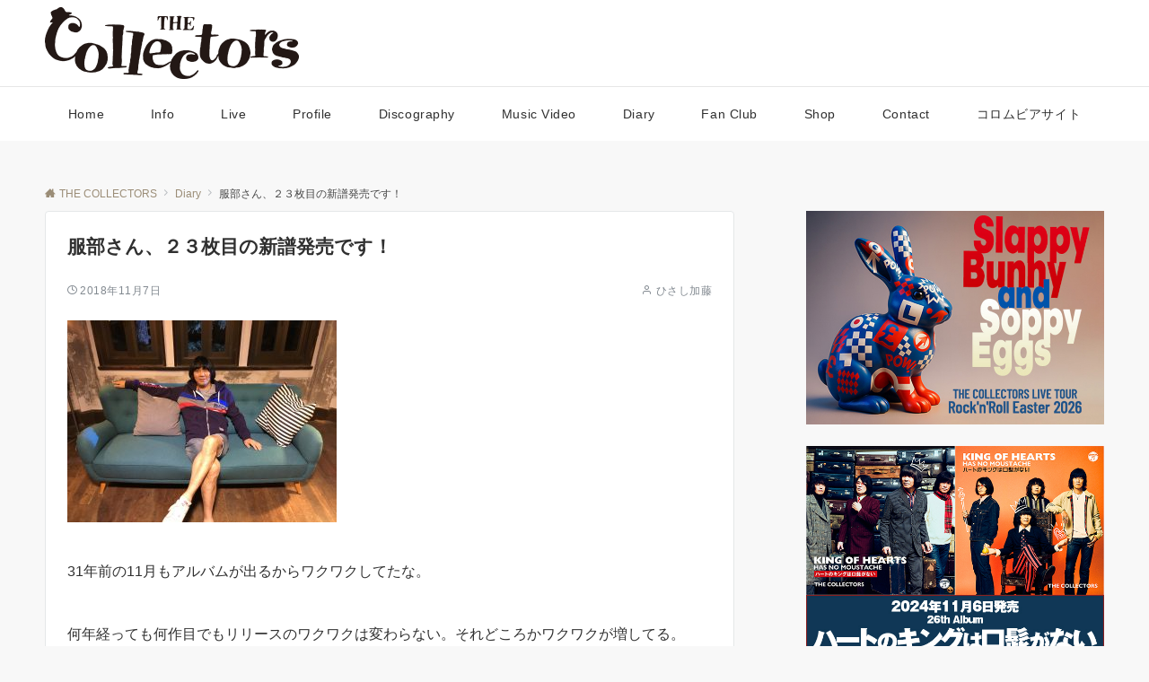

--- FILE ---
content_type: text/html; charset=UTF-8
request_url: https://thecollectors.jp/archives/3928
body_size: 84024
content:
<!DOCTYPE html>
<html dir="ltr" lang="ja" prefix="og: https://ogp.me/ns#">
<head prefix="og: http://ogp.me/ns# fb: http://ogp.me/ns/fb# article: http://ogp.me/ns/article#">
<meta charset="UTF-8">
<meta name="viewport" content="width=device-width,initial-scale=1.0">
<meta name="description" content="31年前の11月もアルバムが出るからワクワクしてたな。何年経っても何作目でもリリースのワクワクは変わらない。それどころかワクワクが増してる。世界的にCDの売り上げは年々落ち続け、今や壊滅的だ。全盛期の百分の1くらに落ち込んでるんじゃないか？...">
<title>服部さん、２３枚目の新譜発売です！ | THE COLLECTORS</title>

		<!-- All in One SEO 4.5.2.1 - aioseo.com -->
		<meta name="robots" content="max-image-preview:large" />
		<link rel="canonical" href="https://thecollectors.jp/archives/3928" />
		<meta name="generator" content="All in One SEO (AIOSEO) 4.5.2.1" />
		<meta property="og:locale" content="ja_JP" />
		<meta property="og:site_name" content="THE COLLECTORS" />
		<meta property="og:type" content="article" />
		<meta property="og:title" content="服部さん、２３枚目の新譜発売です！ | THE COLLECTORS" />
		<meta property="og:url" content="https://thecollectors.jp/archives/3928" />
		<meta property="og:image" content="https://thecollectors.jp/wp-content/uploads/2016/03/I-love-mod_223.jpg" />
		<meta property="og:image:secure_url" content="https://thecollectors.jp/wp-content/uploads/2016/03/I-love-mod_223.jpg" />
		<meta property="og:image:width" content="369" />
		<meta property="og:image:height" content="368" />
		<meta property="article:published_time" content="2018-11-06T18:02:59+00:00" />
		<meta property="article:modified_time" content="2018-11-06T18:02:59+00:00" />
		<meta property="article:publisher" content="https://www.facebook.com/thecollectorsjpn/" />
		<meta name="twitter:card" content="summary" />
		<meta name="twitter:site" content="@info_collectors" />
		<meta name="twitter:title" content="服部さん、２３枚目の新譜発売です！ | THE COLLECTORS" />
		<meta name="twitter:image" content="https://thecollectors.jp/wp-content/uploads/2016/03/I-love-mod_223.jpg" />
		<script type="application/ld+json" class="aioseo-schema">
			{"@context":"https:\/\/schema.org","@graph":[{"@type":"Article","@id":"https:\/\/thecollectors.jp\/archives\/3928#article","name":"\u670d\u90e8\u3055\u3093\u3001\uff12\uff13\u679a\u76ee\u306e\u65b0\u8b5c\u767a\u58f2\u3067\u3059\uff01 | THE COLLECTORS","headline":"\u670d\u90e8\u3055\u3093\u3001\uff12\uff13\u679a\u76ee\u306e\u65b0\u8b5c\u767a\u58f2\u3067\u3059\uff01","author":{"@id":"https:\/\/thecollectors.jp\/archives\/author\/kato#author"},"publisher":{"@id":"https:\/\/thecollectors.jp\/#organization"},"image":{"@type":"ImageObject","url":"http:\/\/thecollectors.jp\/wp-content\/uploads\/2018\/11\/BA2BA77A-1606-43EA-8000-A3106C3815D2-300x225.jpeg","@id":"https:\/\/thecollectors.jp\/archives\/3928\/#articleImage"},"datePublished":"2018-11-06T18:02:59+09:00","dateModified":"2018-11-06T18:02:59+09:00","inLanguage":"ja","mainEntityOfPage":{"@id":"https:\/\/thecollectors.jp\/archives\/3928#webpage"},"isPartOf":{"@id":"https:\/\/thecollectors.jp\/archives\/3928#webpage"},"articleSection":"Diary"},{"@type":"BreadcrumbList","@id":"https:\/\/thecollectors.jp\/archives\/3928#breadcrumblist","itemListElement":[{"@type":"ListItem","@id":"https:\/\/thecollectors.jp\/#listItem","position":1,"name":"\u5bb6"}]},{"@type":"Organization","@id":"https:\/\/thecollectors.jp\/#organization","name":"THE COLLECTORS","url":"https:\/\/thecollectors.jp\/","sameAs":["https:\/\/www.instagram.com\/thecollectors_mod\/"]},{"@type":"Person","@id":"https:\/\/thecollectors.jp\/archives\/author\/kato#author","url":"https:\/\/thecollectors.jp\/archives\/author\/kato","name":"\u3072\u3055\u3057\u52a0\u85e4"},{"@type":"WebPage","@id":"https:\/\/thecollectors.jp\/archives\/3928#webpage","url":"https:\/\/thecollectors.jp\/archives\/3928","name":"\u670d\u90e8\u3055\u3093\u3001\uff12\uff13\u679a\u76ee\u306e\u65b0\u8b5c\u767a\u58f2\u3067\u3059\uff01 | THE COLLECTORS","inLanguage":"ja","isPartOf":{"@id":"https:\/\/thecollectors.jp\/#website"},"breadcrumb":{"@id":"https:\/\/thecollectors.jp\/archives\/3928#breadcrumblist"},"author":{"@id":"https:\/\/thecollectors.jp\/archives\/author\/kato#author"},"creator":{"@id":"https:\/\/thecollectors.jp\/archives\/author\/kato#author"},"datePublished":"2018-11-06T18:02:59+09:00","dateModified":"2018-11-06T18:02:59+09:00"},{"@type":"WebSite","@id":"https:\/\/thecollectors.jp\/#website","url":"https:\/\/thecollectors.jp\/","name":"THE COLLECTORS","description":"\u30b6\u30fb\u30b3\u30ec\u30af\u30bf\u30fc\u30ba\u516c\u5f0f\u30a6\u30a7\u30d6\u30b5\u30a4\u30c8","inLanguage":"ja","publisher":{"@id":"https:\/\/thecollectors.jp\/#organization"}}]}
		</script>
		<!-- All in One SEO -->

<style id="emanon-pro-style-inline-css">:root {--ema-font-size-base:1rem;--ema-font-size-l6:calc(1rem * 8 / 2);--ema-font-size-l5:calc(1rem * 8 / 3);--ema-font-size-l4:calc(1rem * 8 / 4);--ema-font-size-l3:calc(1rem * 8 / 5);--ema-font-size-l2:calc(1rem * 8 / 6);--ema-font-size-l1:calc(1rem * 8 / 7);--ema-font-size-m:calc(1rem * 8 / 8);--ema-font-size-s1:calc(1rem * 8 / 9);--ema-font-size-s2:calc(1rem * 8 / 10);--ema-font-size-s3:calc(1rem * 8 / 11);--ema-font-size-s4:calc(1rem * 8 / 12);}:root {--ema-one-col-content-width-front-page:1180px;--ema-one-col-content-width-post:1180px;--ema-one-col-content-width-page:1180px;--ema-one-col-content-width-blog-page:1180px;--ema-one-col-content-width-archive:1180px;--ema-one-col-content-width-search:1180px;--ema-one-col-content-width-not-found:1180px;--ema-sidebar-width:332px;}:root {--ema-main-color:#161410;--ema-text_color:#303030;--ema-sub-color:#cccccc;--ema-link-color:#9b8d77;--ema-link-hover:#b5b5b5;}:root {--ema-btn-corner:25px;--ema-btn-background-color:#9b8d77;--ema-btn-text-color:#ffffff;}:root {--ema-header-area-height:96px;--ema-header-area-height-sp:60px;--ema-tagline-font-size:12px;--ema-sitename-font-size-pc:39px;--ema-sitename-font-size-sp:20px;--ema-logo-height-pc:80px;--ema-logo-height-sp:50px;}:root {--ema-tagline-background-color:#f8f8f8;--ema-tagline-text-color:#303030;--ema-header-background-color:#ffffff;--ema-site-title-color:#303030;--ema-header-border-bottom-color:#e6e6e6;}:root {--ema-header-menu-color:#303030;--ema-header-menu-overlay-color:#ffffff;--ema-header-menu-hover:#b5b5b5;--ema-header-menu-current:#b5b5b5;--ema-header-menu-background-color:#ffffff;--ema-header-menu-separate:#b5b5b5;--ema-header-menu-bottom-color:#e6e6e6;--ema-header-sub-menu-background-color:#161410;--ema-header-sub-menu-color:#ffffff;}:root {--ema-mb-menu-scroll-background-color:#161410;--ema-mb-menu-scroll-item-color:#ffffff;--ema-mb-menu-scroll-arrow-icon-color:#ffffff;}:root {--ema-tracking-red:255;--ema-tracking-green:255;--ema-tracking-blue:255;--ema-tracking-opacity:1;--ema-tracking-header-site-name-font-size:24px;--ema-tracking-header-site-logo-height:40px;--ema-tracking-menu-color:#303030;--ema-tracking-menu-hover:#b5b5b5;--ema-tracking-menu-current:#b5b5b5;--ema-tracking-menu-bottom-color:#e6e6e6;--ema-tracking-sub-menu-background-color:#161410;--ema-tracking-sub-menu-color:#ffffff;}:root {--ema-hamburger-menu-background-color:#e6e6e6;--ema-hamburger-menu-text-color:#303030;--ema-hamburger-menu-color:#9b8d77;}:root {--ema-header-cta-tel-font-size:24px;--ema-header-cta-tel-icon:#b5b5b5;--ema-header-cta-btn-icon:#b5b5b5;--ema-header-cta-tel:#303030;--ema-header-cta-text:#303030;--ema-header-cta-btn-bg:#37db9b;--ema-header-cta-btn-text:#ffffff;--ema-header-cta-btn-bg-hover:#37db9b;--ema-header-cta-btn-text-hover:#ffffff;}:root {--ema-header-info-text-color:#303030;--ema-header-info-background-color:#e2e5e8;--ema-header-info-text-hover-color:#ffffff;--ema-header-info-background-hover-color:#bcc3ca;}:root {--ema-article-body-background-color:#ffffff;}:root {--ema-footer-top-background-color:#323638;--ema-footer-sns-follow-color:#b5b5b5;--ema-footer-background-color:#232323;--ema-footer-text-color:#b5b5b5;--ema-footer-link-hover:#ffffff;}:root {--ema-footer-fixed-menu-background-color:#ffffff;--ema-footer-fixed-menu-text-color:#303030;--ema-footer-fixed-menu-background-opacity:1;}:root {--ema-article-profile-background-color:#ffffff;}:root {--ema-sidebar-background-color:#ffffff;--ema-sidebar-heading-text-color:#303030;--ema-sidebar-heading-background-color:#161410;--ema-sidebar-text-color:#303030;}:root {--ema-tab-btn-background-color:#9b8d77;--ema-tab-btn-text-color:#ffffff;--ema-tab-background-color:#f1f1f1;--ema-tab-active-color:#e2e5e8;--ema-tab-text-color:#303030;}:root {--ema-sns-follow-title-color:#ffffff;--ema-sns-follow-border-color:#e5e7e8;--ema-sns-follow-background-color:#000000;--ema-sns-follow-background-color-opacity:0.25;}:root {--ema-border-radius-0:0;--ema-border-radius-3:3px;--ema-border-radius-4:4px;--ema-border-radius-8:8px;--ema-border-radius-10:10px;--ema-border-radius-20:20px;--ema-border-radius-25:25px;}:root {--ema-ad-label-icon-color:#303030;--ema-ad-label-text-color:#303030;--ema-ad-label-background-color:#ffffff;--ema-ad-label-border-color:#e5e7e8;}html, body, div, span, object, iframe,h1, h2, h3, h4, h5, h6, p, blockquote, pre,abbr, address, cite, code,del, dfn, em, img, ins, kbd, q, samp,small, strong, sub, sup, var,b, i,dl, dt, dd, ol, ul, li,fieldset, form, label, legend,table, caption, tbody, tfoot, thead, tr, th, td,article, aside, canvas, details, figcaption, figure,footer, header, hgroup, menu, nav, section, summary,time, mark, audio, video {margin:0;padding:0;border:0;outline:0;font-size:100%;vertical-align:baseline;box-sizing:border-box;}html {font-size:var(--ema-font-size-base);overflow-y:scroll;}article,aside,details,figcaption,figure,footer,header,hgroup,menu,nav,section {display:block;}ol,ul {list-style:none;}blockquote, q {quotes:none;}blockquote::before, blockquote::after,q::before, q::after {content:"";content:none;}a {margin:0;padding:0;font-size:100%;vertical-align:baseline;background:transparent;}address, cite {font-style:italic;}em {font-weight:bold;}code, kbd, var, pre {font-family:monospace, serif;}kbd {padding:2px 8px;background-color:#303030;border-radius:var(--ema-border-radius-4);box-shadow:inset 0 -1px 0 rgba(0,0,0,.25);color:#ffffff;}pre {white-space:pre-wrap;line-height:1.8;font-size:var( --ema-font-size-s1 );}sub, sup {position:relative;font-size:75%;line-height:0;vertical-align:baseline;}sup {top:-0.5em;}sub {bottom:-0.25em;}del {text-decoration:line-through;}abbr[title], dfn[title] {border-bottom:dotted 1px;cursor:help;}table {border-collapse:collapse;border-spacing:0;width:100%;}hr {height:1px;margin:0;padding:0;border:0;background-color:#e5e7e8;}embed, iframe, img, object {max-width:100%;}.wp-embedded-content {width:100%;}img {height:auto;max-width:100%;vertical-align:middle;border-style:none;}summary {position:relative;cursor:pointer;list-style-type:none;transition:all 0.2s ease 0s;}summary::-webkit-details-marker {display:none;}*, *::after,*::before {-webkit-box-sizing:border-box;box-sizing:border-box;}@font-face {font-family:"icomoon";src:url("https://thecollectors.jp/wp-content/themes/emanon-pro/assets/fonts/icomoon/fonts/icomoon.eot?p9g7r6");src:url("https://thecollectors.jp/wp-content/themes/emanon-pro/assets/fonts/icomoon/fonts/icomoon.eot?p9g7r6#iefix") format("embedded-opentype"),url("https://thecollectors.jp/wp-content/themes/emanon-pro/assets/fonts/icomoon/fonts/icomoon.woff?p9g7r6") format("woff"),url("https://thecollectors.jp/wp-content/themes/emanon-pro/assets/fonts/icomoon/fonts/icomoon.ttf?p9g7r6") format("truetype"),url("https://thecollectors.jp/wp-content/themes/emanon-pro/assets/fonts/icomoon/fonts/icomoon.svg?p9g7r6#icomoon") format("svg");font-weight:normal;font-style:normal;font-display:swap;}@font-face {font-family:"FontAwesome";src:url("https://thecollectors.jp/wp-content/themes/emanon-pro/assets/fonts/fontawesome/fontawesome-webfont.eot?v=4.7.0");src:url("https://thecollectors.jp/wp-content/themes/emanon-pro/assets/fonts/fontawesome/fontawesome-webfont.eot?#iefix&v=4.7.0") format("embedded-opentype"),url("https://thecollectors.jp/wp-content/themes/emanon-pro/assets/fonts/fontawesome/fontawesome-webfont.woff2?v=4.7.0") format("woff2"),url("https://thecollectors.jp/wp-content/themes/emanon-pro/assets/fonts/fontawesome/fontawesome-webfont.woff?v=4.7.0") format("woff"),url("https://thecollectors.jp/wp-content/themes/emanon-pro/assets/fonts/fontawesome/fontawesome-webfont.ttf?v=4.7.0") format("truetype"),url("https://thecollectors.jp/wp-content/themes/emanon-pro/assets/fonts/fontawesome/fontawesome-webfont.svg?v=4.7.0#fontawesomeregular") format("svg");font-weight:normal;font-style:normal;font-display:swap;}.l-container {position:relative;display:flex;flex-direction:column;min-height:100vh;}.l-contents {margin-top:16px;margin-bottom:40px;flex:1 0 auto;}.home .l-contents {margin-top:48px;margin-bottom:48px;}@media screen and ( min-width:600px ) {.l-contents {margin-top:40px;margin-bottom:64px;}.home .l-contents {margin-top:64px;margin-bottom:64px;}}.l-content,.l-content__sm,.l-content__fluid {position:relative;margin:auto;width:calc(100% - 32px);}@media screen and ( max-width:599px ) {.l-content.is-sp-fluid{width:100%;}}@media screen and ( min-width:768px ) {.l-content,.l-content__sm {width:calc(768px - 32px);}}@media screen and (min-width:960px) {.l-content {width:calc(960px - 32px);}}@media screen and ( min-width:1200px ) {.l-content {width:calc(1212px - 32px);}}.l-content__main {width:100%;}@media screen and (min-width:1200px) {.is-no_sidebar .l-content__main {margin-left:auto;margin-right:auto;}.home .is-no_sidebar .l-content__main,.home.page .is-no_sidebar .l-content__main {width:var(--ema-one-col-content-width-front-page);}.blog .is-no_sidebar .l-content__main {width:var(--ema-one-col-content-width-blog-page);}.page .is-no_sidebar .l-content__main {width:var(--ema-one-col-content-width-page);}.single .is-no_sidebar .l-content__main {width:var(--ema-one-col-content-width-post);}.archive .is-no_sidebar .l-content__main {width:var(--ema-one-col-content-width-archive);}.search .is-no_sidebar .l-content__main {width:var(--ema-one-col-content-width-search);}.error404 .is-no_sidebar .l-content__main {width:var(--ema-one-col-content-width-not-found);}}.u-row.is-no_sidebar,.u-row.is-right_sidebar,.u-row.is-left_sidebar {flex-direction:column;}@media screen and (min-width:960px) {.u-row.is-right_sidebar {flex-direction:row;}.u-row.is-left_sidebar {flex-direction:row-reverse;}.u-row.is-right_sidebar .l-content__main,.u-row.is-left_sidebar .l-content__main {width:calc( 100% - var(--ema-sidebar-width) );}.u-row.is-right_sidebar .l-content__main {margin-right:32px;}.u-row.is-left_sidebar .l-content__main {margin-left:32px;}.sidebar {min-width:var(--ema-sidebar-width);max-width:var(--ema-sidebar-width);}}@media screen and (min-width:1200px) {.u-row.is-right_sidebar .l-content__main {margin-right:80px;}.u-row.is-left_sidebar .l-content__main {margin-left:80px;}}.wrapper-column {width:100%;}.wrapper-column.has-sp-column {width:calc(100% + 12px);}[class^="column-"],[class*="column-"]{width:100%;}[class^="column-sp-"],[class*="column-sp-"] {margin-right:12px;}.column-sp-1 {width:calc(8.333% - 12px);}.column-sp-2 {width:calc(16.667% - 12px);}.column-sp-3 {width:calc(25% - 12px);}.column-sp-4 {width:calc(33.333% - 12px);}.column-sp-5 {width:calc(41.667% - 12px);}.column-sp-6 {width:calc(50% - 12px);}.column-sp-7 {width:calc(58.333% - 12px);}.column-sp-8 {width:calc(66.667% - 12px);}.column-sp-9 {width:calc(75% - 12px);}.column-sp-10 {width:calc(83.333% - 12px);}.column-sp-11 {width:calc(91.667% - 12px);}.column-sp-12 {width:calc(100% - 12px)}@media screen and (min-width:600px) {.wrapper-column,.wrapper-column.has-sp-column {width:calc(100% + 24px);}.column-none {width:auto;}.column-1 {margin-right:24px;width:calc(8.333% - 24px);}.column-2 {margin-right:24px;width:calc(16.667% - 24px);}.column-3 {margin-right:24px;width:calc(25% - 24px);}.column-4 {margin-right:24px;width:calc(33.333% - 24px);}.column-5 {margin-right:24px;width:calc(41.667% - 24px);}.column-6 {margin-right:24px;width:calc(50% - 24px);}.column-7 {margin-right:24px;width:calc(58.333% - 24px);}.column-8 {margin-right:24px;width:calc(66.667% - 24px);}.column-9 {margin-right:24px;width:calc(75% - 24px);}.column-10 {margin-right:24px;width:calc(83.333% - 24px);}.column-11 {margin-right:24px;width:calc(91.667% - 24px);}.column-12 {margin-right:24px;width:calc(100% - 24px)}}.u-row {display:flex;}.u-row-wrap {flex-wrap:wrap;}.u-row-nowrap {flex-wrap:nowrap;}.u-row-item-top {align-items:flex-start;}.u-row-item-center {align-items:center;}.u-row-item-bottom {align-items:flex-end;}.u-row-cont-around {justify-content:space-around;}.u-row-cont-between {justify-content:space-between;}.u-row-cont-start {justify-content:flex-start;}.u-row-cont-center {justify-content:center;}.u-row-cont-end {justify-content:flex-end;}.u-row-dir {flex-direction:row;}.u-row-dir-reverse {flex-direction:row-reverse;}.u-row-dir-column {flex-direction:column;}.u-row-flex-grow-1 {flex-grow:1;}.u-row-flex-grow-2 {flex-grow:2;}.u-row-flex-grow-3 {flex-grow:3;}.u-text-align-left {text-align:left;}.u-text-align-right {text-align:right;}.u-text-align-center {text-align:center;}.u-text-align-center-margin {margin-top:40px;text-align:center;}.u-narrow-width__center {margin-right:auto;margin-left:auto;max-width:100%;text-align:center;}@media screen and (min-width:600px) {.u-narrow-width__center,.u-narrow-width__left {max-width:620px;}}@media screen and (max-width:599px) {.u-alignwide-sp {position:relative;max-width:100vw;margin-left:-12px;margin-right:-12px;}.u-alignfull-sp {position:relative;left:calc(50% - 50vw);width:100vw;max-width:100vw;}}.u-overflow-x {overflow-x:hidden;}.u-overflow-y {overflow-y:hidden;}.u-background-cover::after {content:"";position:absolute;top:0;left:0;right:0;bottom:0;background-color:rgba(10,10,10,0.16);}.u-background-overlay {position:absolute;top:0;right:0;bottom:0;left:0;background-color:rgba(10,10,10,0.16);z-index:998;}.u-border-solid {border:solid 1px #e5e7e8;}.u-border-bottom-solid {border-bottom:solid 1px #e5e7e8;}.u-border-bottom-solid__none-color {border-bottom:solid 1px;}.u-border-none {border:none;}.u-img-overlay img {filter:brightness(80%);transition:all 0.1s ease;}.u-img-overlay:hover img {filter:brightness(60%);}.u-img-scale {position:relative;overflow:hidden;}.u-img-scale img {display:inline-block;transform:scale(1);transition:all 0.3s ease;vertical-align:bottom;}.u-img-scale:hover img {transform:scale(1.1);}.u-img-effect-border {position:relative;}.u-img-effect-border::before,.u-img-effect-border::after {content:"";position:absolute;top:8px;right:8px;bottom:8px;left:8px;opacity:0;transition:opacity 0.3s, transform 0.3s;z-index:1;}.u-img-effect-border::before {position:absolute;border-top:1px solid #ffffff;border-bottom:1px solid #ffffff;transform:scale(0,1);}.u-img-effect-border::after {position:absolute;border-right:1px solid #ffffff;border-left:1px solid #ffffff;transform:scale(1,0);}.u-img-effect-border:hover:before,.u-img-effect-border:hover::after {transform:scale(1);opacity:1;}.u-opacity-link {opacity:0.8;}.u-opacity-hover:hover {opacity:0.8;}@media screen and (max-width:599px) {.u-item-scroll {padding-top:16px;padding-bottom:16px;padding-left:24px;flex-wrap:nowrap !important;overflow:scroll;scroll-snap-type:x mandatory;scroll-behavior:smooth;}.u-item-scroll::after {content:"";min-width:8px;}.u-item-scroll__item {margin-right:16px;min-width:260px;max-width:320px;scroll-snap-align:center;}.u-item-scroll__item:last-child {margin-right:0;}.u-item-scroll__item-min {margin-right:16px;min-width:max-content;scroll-snap-align:center;}.u-item-scroll__item-min:last-child {margin-right:0;}}.u-reverse-left-right {transform:scale(-1, 1);}.u-shadow {box-shadow:0 1px 3px 1px rgba(0, 0, 0, 0.08);}.u-border-hover {border:1px solid #e5e7e8;border-radius:var(--ema-border-radius-3);transition:all 0.3s ease;backface-visibility:hidden;}.u-border-hover:hover {border:1px solid #828990;}.u-shadow-hover {box-shadow:0 1px 3px 1px rgba(0, 0, 0, 0.08);border-radius:var(--ema-border-radius-3);transition:all 0.3s ease;backface-visibility:hidden;}.u-shadow-hover:hover {box-shadow:0 1px 12px 0 rgba(0, 0, 0, 0.1);transform:translateY(-3px);}.u-shadow-none {border-radius:var(--ema-border-radius-3);transition:all 0.3s ease;backface-visibility:hidden;}.u-shadow-none:hover {box-shadow:0 1px 12px 0 rgba(0, 0, 0, 0.1);transform:translateY(-3px);}.u-shadow-border {border:1px solid #e5e7e8;border-radius:var(--ema-border-radius-3);transition:all 0.3s ease;backface-visibility:hidden;}.u-shadow-border:hover {transform:translateY(-3px);box-shadow:0 1px 12px 0 rgba(0, 0, 0, 0.1);}@keyframes fade {from {opacity:0;}to {opacity:1;}}@keyframes fadeIn {from {opacity:0;transform:translateY(16px);}to {opacity:1;}}@keyframes fadeDown {from {opacity:0;transform:translateY(-16px);}to {opacity:1;}}@keyframes fadeSlideIn {from {opacity:0;transform:translateX(-32px);}to {opacity:1;}}@keyframes fadeOut {from {opacity:1;}to {opacity:0;transform:translateY(16px);}}@keyframes slideDown {from {transform:translateY(-100%);opacity:0;}to {transform:translateY(0);opacity:1;}}@keyframes slideUp {from {transform:translateY(0);}to {transform:translateY(-100%);}}@keyframes slideUpText {from {transform:translateY(-30%);opacity:0;}to {transform:translateY(-50%);opacity:1;}}@keyframes scrolldown {0%{height:0;top:0;opacity:0;}30%{height:50px;opacity:1;}100%{height:0;top:80px;opacity:0;}}@keyframes circle {from {transform:rotate(0deg);}to {transform:rotate(360deg);}}@keyframes spinY {from {transform:rotateY( 0deg );}to {transform:rotateY( 360deg );}}@keyframes sound-visualize {0% {transform:scaleY(0);}50% {transform:scaleY(1);}100% {transform:scaleY(0.2);}}@keyframes blur-text {0% {filter:blur(0);opacity:1;}100% {filter:blur(2px);opacity:0.8;}}@keyframes expansion-image {0% {transform:scale(1);}100% {transform:scale(1.15);}}@keyframes reduced-image {0% {transform:scale(1.15);}100% {transform:scale(1);}}@keyframes slide-image {from {transform:translateX(0);}to {transform:translateX(48px);}}@keyframes lustre {100% {left:60%;}}@keyframes ripple-drop {100% {transform:scale(2);opacity:0;}}@keyframes ctaIconSlideInRight {from {opacity:0;transform:translateX(calc(100% + 360px));}to {opacity:1;transform:translateX(0);}}@media screen and (min-width:600px) {@keyframes ctaIconSlideInRight {from {opacity:0;transform:translateX(360px);}to {opacity:1;transform:translateX(0);}}}@keyframes headerLanguage {from {opacity:0;transform:translateY(16px);}to {opacity:1;transform:translateY(0);}}@keyframes arrowLeft {50% {left:-0.2em;opacity:1;}100% {left:-0.8em;opacity:0;}}@keyframes arrowRight {50% {right:-0.2em;opacity:1;}100% {right:-0.8em;opacity:0;}}@keyframes mb-scrollnav-transform {0% {transform:translateX(-4px);}60% {transform:translateX(4px);}100% {transform:translateX(-4px);}}@keyframes ripple-drop {100% {transform:scale(2);opacity:0;}}@keyframes ep-lustre {100% {left:60%;}}@keyframes ep-ripple {0% {opacity:0.3;}30% {opacity:0;}70% {opacity:0;}100% {opacity:0.3}}@keyframes mobile-footer-btn-transform {0% {transform:scale(0.6);}100% {transform:scale(1);}}@keyframes popup-max-transform {0% {transform:translateY(100%);}60% {transform:translateY(-5%);}100% {transform:translateY(0%);}}@keyframes popup-min-transform {0% {transform:translateY(0%);}60% {transform:translateY(100%);}100% {transform:translateY(100%);}}@keyframes tab-fade-in {from {opacity:0;transform:translateY(16px);}to {opacity:1;}}@keyframes clipMove {from {opacity:1;}to {opacity:1;clip-path:inset(0 0 0 0)}}.u-display-block {display:block;}.u-display-flex {display:flex;}.u-display-none {display:none;}.u-display-hidden {visibility:hidden;}.u-display-sp {display:block;}.u-display-flex-sp {display:flex;}.u-display-inline-flex-sp {display:inline-flex;}.u-display-sp-tablet {display:block;}.u-display-tablet {display:block;}.u-display-tablet-pc {display:none;}.u-display-pc {display:none;}.u-display-flex-pc {display:none;}.u-display-inline-flex-pc {display:none;}.u-display-inline-flex-tablet-pc {display:none;}@media screen and (min-width:600px) {.u-display-sp {display:none;}.u-display-flex-sp {display:none;}.u-display-inline-flex-sp {display:none;}.u-display-sp-tablet {display:block;}.u-display-tablet {display:block;}.u-display-tablet-pc {display:block;}.u-display-inline-flex-tablet-pc {display:inline-flex;}}@media screen and (min-width:960px) {.u-display-sp-tablet {display:none;}.u-display-tablet {display:none;}.u-display-pc {display:block;}.u-display-flex-pc {display:flex;}.u-display-inline-flex-pc {display:inline-flex;}}.entry-section-header.is-header-type {margin-bottom:24px;}.entry-section-header .section-title,.entry-section-title {color:#303030;}.entry-section-header .section-title::before {color:#303030;}.entry-section-header .section-description {color:#303030;}.eb-entry-section .section-header.is-style-title-underline .section-title::after {background:#e2e5e8;}.eb-entry-section .section-header.is-style-title-underline-dot .section-title::after {background-image:radial-gradient(#e2e5e8 30%, transparent 30%);}.eb-entry-section .section-header.is-style-title-underline-shadedlin .section-title::after {background-image:repeating-linear-gradient(45deg, #e2e5e8 0, #e2e5e8 1px, transparent 0, transparent 50%),repeating-linear-gradient(135deg, #e2e5e8, #e2e5e8 1px, transparent 0, transparent 50%);}.eb-entry-section .section-header.is-style-title-border-vertical-up::before {background:#e2e5e8;}.eb-entry-section .section-header.is-style-title-border-vertical-down::after {background:#e2e5e8;}.is-h2-style-background .entry-section-title {padding-top:8px;padding-bottom:8px;padding-right:16px;padding-left:16px;border-radius:var(--ema-border-radius-3);background-color:var(--ema-main-color);}.is-h2-style-balloon .entry-section-title {position:relative;padding-top:8px;padding-bottom:8px;padding-right:16px;padding-left:16px;border-radius:var(--ema-border-radius-4);background-color:var(--ema-main-color);}.is-h2-style-balloon .entry-section-title::after {content:"";position:absolute;bottom:-8px;left:30px;width:16px;height:16px;background:inherit;transform:rotate(45deg);}.is-h2-style-border-left-background .entry-section-title {padding-top:8px;padding-bottom:8px;padding-right:0;padding-left:12px;border-left:solid 4px var(--ema-main-color);background-color:var(--ema-sub-color);}.is-h2-style-border-left .entry-section-title {padding-top:8px;padding-bottom:8px;padding-right:0;padding-left:12px;border-left:solid 4px var(--ema-main-color);}.is-h2-style-border-bottom .entry-section-title {padding-top:0;padding-bottom:4px;padding-right:0;padding-left:0;border-bottom:solid 2px var(--ema-main-color);}.is-h2-style-border-bottom-two .entry-section-title {position:relative;padding-top:0;padding-bottom:4px;padding-right:0;padding-left:0;border-bottom:solid 2px var(--ema-sub-color);}.is-h2-style-border-bottom-two .entry-section-title::after {content:"";position:absolute;bottom:-2px;left:0;width:20%;height:2px;background-color:var(--ema-main-color);z-index:2;}.is-h2-style-border-left-background-stripe .entry-section-title {padding-top:8px;padding-bottom:8px;padding-right:0;padding-left:12px;border-left :4px solid var(--ema-main-color);background:repeating-linear-gradient(-45deg, var(--ema-sub-color), var(--ema-sub-color) 3px, #ffffff 3px,#ffffff 8px);}.is-h2-style-border-top-bottom-stripe .entry-section-title {padding-top:8px;padding-bottom:8px;padding-right:0;padding-left:12px;border-top:solid 2px var(--ema-main-color);border-bottom:solid 2px var(--ema-main-color);background:repeating-linear-gradient(-45deg, var(--ema-sub-color), var(--ema-sub-color) 3px, #ffffff 3px, #ffffff 8px);}.drawer-menu .drawer-menu__nav .menu-item {padding-left:16px;}.drawer-menu .drawer-menu__nav > .menu-item a::before {display:block;content:"";position:absolute;top:50%;left:-12px;width:4px;height:4px;transform:translateY(-50%);background-color:#b8bcc0;border-radius:100%;font-weight:bold;}.drawer-menu .drawer-menu__nav .sub-menu > .menu-item {padding-left:16px;}.drawer-menu .drawer-menu__nav .sub-menu > .menu-item a::before {display:block;content:"";position:absolute;top:50%;left:-12px;width:4px;height:4px;transform:translateY(-50%);background-color:#b8bcc0;border-radius:100%;font-weight:bold;}.separator-section-wrapper {position:relative;overflow:hidden;z-index:100;}.separator-section-wrapper.separator-double-wave {height:55px;}.separator-section-wrapper.separator-wave {height:45px;}.separator-section-wrapper.separator-two-wave {height:30px;}.separator-section-wrapper.separator-triangle {height:75px;}.separator-section-wrapper.separator-triangle-center {height:35px;}.separator-section-wrapper.separator-horizontal {height:64px;}.separator-section-wrapper.separator-arch,.separator-section-wrapper.separator-tilt-right,.separator-section-wrapper.separator-tilt-left {height:50px;}@media screen and (min-width:600px) {.separator-section-wrapper.separator-arch,.separator-section-wrapper.separator-wave {height:50px;}.separator-section-wrapper.separator-double-wave {height:110px;}.separator-section-wrapper.separator-two-wave {height:130px;}.separator-section-wrapper.separator-triangle {height:95px;}.separator-section-wrapper.separator-triangle-center {height:45px;}.separator-section-wrapper.separator-tilt-right,.separator-section-wrapper.separator-tilt-left {height:100px;}.separator-section-wrapper.separator-horizontal {height:72px;}}.separator-section-arch {position:absolute;bottom:-3px;left:0;right:0;height:40px;width:100%;z-index:100;}@media screen and (min-width:600px) {.separator-section-arch {height:60px;}}.separator-section-wave {position:absolute;bottom:-3px;left:0;right:0;height:100px;width:100%;z-index:100;}.separator-section-double-wave {position:absolute;bottom:-3px;left:0;right:0;height:60px;width:100%;z-index:100;}@media screen and (min-width:600px) {.separator-section-double-wave {height:120px;}}.separator-section-double-wave path:nth-child(1) {opacity:0.3;}.separator-section-double-wave path:nth-child(2) {opacity:0.5;}.separator-section-two-wave {position:absolute;bottom:0;left:0;right:0;width:100%;z-index:100;}.separator-section-tilt-right,.separator-section-tilt-left {position:absolute;bottom:-1px;left:0;right:0;width:100%;height:50px;z-index:100;}.separator-section-tilt-right {transform:scale(-1, 1);}@media screen and (min-width:600px) {.separator-section-tilt-right,.separator-section-tilt-left {height:100px;}}.separator-section-triangle {position:absolute;left:50%;transform:translateX(-50%);width:100%;height:70px;z-index:100;}@media screen and (min-width:600px) {.separator-section-triangle {height:90px;}}.separator-section-triangle-center {position:absolute;left:50%;transform:translateX(-50%);width:148px;height:32px;z-index:100;}@media screen and (min-width:600px) {.separator-section-triangle-center {height:40px;}}.separator-section-horizontal {position:absolute;bottom:-2px;left:0;right:0;width:100%;height:32px;z-index:100;}.section-header {margin-bottom:56px;margin-right:auto;margin-left:auto;text-align:center;}@media screen and (min-width:768px) {.section-header.is-normal {max-width:620px;}.section-header.is-wide {max-width:760px;}.section-header.is-full {max-width:100%;}}.section-title {position:relative;letter-spacing:0.04em;font-size:32px;z-index:1;}@media screen and ( min-width:600px ) {.section-title {font-size:32px;}}@media screen and ( min-width:960px ) {.section-title {font-size:32px;}}.section-header.is-style-title-underline .section-title::after {content:"";position:absolute;bottom:-4px;left:0;right:0;margin:0 auto;height:2px;width:auto;max-width:60px;background:#303030;}.section-header.is-style-title-underline-dot .section-title::after {content:"";position:absolute;bottom:-4px;left:0;right:0;margin:0 auto;background-size:8px 8px;height:8px;width:auto;max-width:64px;opacity:0.6;}.section-header.is-style-title-underline-shadedlin .section-title::after {content:"";position:absolute;bottom:-4px;left:0;right:0;margin:0 auto;background-size:6px 6px;height:6px;width:auto;max-width:61px;opacity:0.6;}.section-header.is-position-sub-title-backward .section-title::after {bottom:0.4em;}.section-header.is-position-sub-title-bottom.is-style-title-underline .section-title::before,.section-header.is-position-sub-title-bottom.is-style-title-underline-shadedlin .section-title::before,.section-header.is-position-sub-title-bottom.is-style-title-underline-dot .section-title::before {bottom:-56px;}.section-header.is-style-title-underline .section-title.is-text-align-left::after,.section-header.is-style-title-underline-dot .section-title.is-text-align-left::after,.section-header.is-style-title-underline-shadedlin .section-title.is-text-align-left::after {margin:unset;}.section-header.is-style-title-border-vertical-up::before {content:"";display:block;margin:0 auto 12px;width:2px;height:50px;}.section-header.is-style-title-border-vertical-up.is-section-type-left::before {margin:12px;}.section-header.is-style-title-border-vertical-up.is-position-sub-title-backward::before {margin:0 auto 22px;}.section-header.is-style-title-border-vertical-up.is-section-type-left.is-position-sub-title-backward::before {margin:22px;}.section-header.is-style-title-border-vertical-down::after {content:"";display:block;margin:40px auto 0;width:2px;height:50px;}.section-header.is-style-title-border-vertical-down.is-section-type-left::after {margin:40px 12px;}.section-title::before {content:attr(data-sub-title);display:block;letter-spacing:0.04em;}.section-header.is-position-sub-title-top .section-title::before {margin-bottom:-4px;font-size:18px;}@media screen and ( min-width:600px ) {.section-header.is-position-sub-title-top .section-title::before {font-size:18px;}}@media screen and ( min-width:960px ) {.section-header.is-position-sub-title-top .section-title::before {font-size:18px;}}.section-header.is-position-sub-title-bottom .section-title::before {position:absolute;bottom:-40px;left:0;right:0;font-size:18px;}@media screen and ( min-width:600px ) {.section-header.is-position-sub-title-bottom .section-title::before {font-size:18px;}}@media screen and ( min-width:960px ) {.section-header.is-position-sub-title-bottom .section-title::before {font-size:18px;}}.section-header.is-position-sub-title-backward .section-title {padding-bottom:0.5em;}.section-header.is-position-sub-title-backward .section-title::before {position:absolute;bottom:0.3em;left:0;right:0;font-size:1.6em;z-index:-1;opacity:0.2;}@media screen and (max-width:767px) {.section-header.is-position-sub-title-backward .section-title::before {bottom:0.4em;font-size:1.4em;}}.section-description {margin-top:32px;margin-right:auto;margin-left:auto;letter-spacing:0.04em;}.section-description.is-text-align-center-left {margin-top:32px;}.is-section-type-left .section-description {text-align:left;}.is-position-sub-title-bottom .section-description {margin-top:72px;}.is-text-align-left {text-align:left;}.is-text-align-center-left {width:fit-content;margin:auto;text-align:left;}.is-text-align-center {text-align:center;}</style>
<link rel="alternate" type="application/rss+xml" title="THE COLLECTORS &raquo; フィード" href="https://thecollectors.jp/feed" />
<link rel="alternate" type="application/rss+xml" title="THE COLLECTORS &raquo; コメントフィード" href="https://thecollectors.jp/comments/feed" />
<style id="emanon-business-style-inline-css">.l-content.section-inner {width:calc(100% - 32px);z-index:101;}@media screen and (min-width:1200px) {.l-content.section-inner {width:var(--ema-one-col-content-width-front-page);}}.section-wrapper {display:flex;flex-wrap:wrap;}@media screen and (min-width:768px) {.section-wrapper {width:calc(100% + 32px);}}.section-cta {margin-top:40px;text-align:center;}.section-btn {min-width:50%;}@media screen and (min-width:768px) {.section-btn {min-width:20%;}}.home.page-template-front-page .article,.home.page-template-front-page-content-post .article {border:none;background-color:inherit;}.eb-front-top-widget-section .alignfull, .eb-front-bottom-widget-section .alignfull {position:relative;left:calc(50% - 50vw);width:100vw;max-width:100vw;}.eb-front-top-widget-section .alignwide,.eb-front-bottom-widget-section .alignwide {position:relative;max-width:100vw;}@media screen and (min-width:768px) {.eb-front-top-widget-section .alignwide,.eb-front-bottom-widget-section .alignwide {left:calc(50% - 380px);width:760px;}}@media screen and (min-width:960px) {.eb-front-top-widget-section .alignwide,.eb-front-bottom-widget-section .alignwide {left:calc(50% - 480px);width:960px;}}@media screen and (min-width:1200px) {.eb-front-top-widget-section .alignwide,.eb-front-bottom-widget-section .alignwide {left:calc(50% - 560px);width:1120px;}}.is-separator-triangle {margin-bottom:56px;}.is-separator-triangle_center {margin-bottom:32px;}@media screen and (min-width:768px) {.is-separator-triangle {margin-bottom:72px;}.is-separator-triangle_center {margin-bottom:40px;}}</style>
<link rel='stylesheet' id='wp-block-library-css' href='https://thecollectors.jp/wp-includes/css/dist/block-library/style.min.css?ver=6.4.7' media='all' />
<style id='global-styles-inline-css'>
body{--wp--preset--color--black: #000000;--wp--preset--color--cyan-bluish-gray: #abb8c3;--wp--preset--color--white: #ffffff;--wp--preset--color--pale-pink: #f78da7;--wp--preset--color--vivid-red: #cf2e2e;--wp--preset--color--luminous-vivid-orange: #ff6900;--wp--preset--color--luminous-vivid-amber: #fcb900;--wp--preset--color--light-green-cyan: #7bdcb5;--wp--preset--color--vivid-green-cyan: #00d084;--wp--preset--color--pale-cyan-blue: #8ed1fc;--wp--preset--color--vivid-cyan-blue: #0693e3;--wp--preset--color--vivid-purple: #9b51e0;--wp--preset--color--dark-01: #3f5973;--wp--preset--color--dark-02: #8ba0b6;--wp--preset--color--dark-03: #9b8d77;--wp--preset--color--light-01: #5f83a8;--wp--preset--color--light-02: #bfcbd7;--wp--preset--color--light-03: #bfb6a8;--wp--preset--color--info: #007bff;--wp--preset--color--success: #00c851;--wp--preset--color--warning: #dc3545;--wp--preset--color--yellow: #f0ad4e;--wp--preset--color--orange: #f2852f;--wp--preset--color--purple: #9b51e0;--wp--preset--color--light-blue: #8ed1fc;--wp--preset--color--light-green: #7bdcb5;--wp--preset--color--gray: #e5e7e8;--wp--preset--color--dark-gray: #b8bcc0;--wp--preset--color--light-black: #484848;--wp--preset--color--ep-black: #303030;--wp--preset--color--dark-white: #f8f8f8;--wp--preset--color--ep-white: #ffffff;--wp--preset--gradient--vivid-cyan-blue-to-vivid-purple: linear-gradient(135deg,rgba(6,147,227,1) 0%,rgb(155,81,224) 100%);--wp--preset--gradient--light-green-cyan-to-vivid-green-cyan: linear-gradient(135deg,rgb(122,220,180) 0%,rgb(0,208,130) 100%);--wp--preset--gradient--luminous-vivid-amber-to-luminous-vivid-orange: linear-gradient(135deg,rgba(252,185,0,1) 0%,rgba(255,105,0,1) 100%);--wp--preset--gradient--luminous-vivid-orange-to-vivid-red: linear-gradient(135deg,rgba(255,105,0,1) 0%,rgb(207,46,46) 100%);--wp--preset--gradient--very-light-gray-to-cyan-bluish-gray: linear-gradient(135deg,rgb(238,238,238) 0%,rgb(169,184,195) 100%);--wp--preset--gradient--cool-to-warm-spectrum: linear-gradient(135deg,rgb(74,234,220) 0%,rgb(151,120,209) 20%,rgb(207,42,186) 40%,rgb(238,44,130) 60%,rgb(251,105,98) 80%,rgb(254,248,76) 100%);--wp--preset--gradient--blush-light-purple: linear-gradient(135deg,rgb(255,206,236) 0%,rgb(152,150,240) 100%);--wp--preset--gradient--blush-bordeaux: linear-gradient(135deg,rgb(254,205,165) 0%,rgb(254,45,45) 50%,rgb(107,0,62) 100%);--wp--preset--gradient--luminous-dusk: linear-gradient(135deg,rgb(255,203,112) 0%,rgb(199,81,192) 50%,rgb(65,88,208) 100%);--wp--preset--gradient--pale-ocean: linear-gradient(135deg,rgb(255,245,203) 0%,rgb(182,227,212) 50%,rgb(51,167,181) 100%);--wp--preset--gradient--electric-grass: linear-gradient(135deg,rgb(202,248,128) 0%,rgb(113,206,126) 100%);--wp--preset--gradient--midnight: linear-gradient(135deg,rgb(2,3,129) 0%,rgb(40,116,252) 100%);--wp--preset--font-size--small: 13px;--wp--preset--font-size--medium: 20px;--wp--preset--font-size--large: 36px;--wp--preset--font-size--x-large: 42px;--wp--preset--spacing--20: 0.44rem;--wp--preset--spacing--30: 0.67rem;--wp--preset--spacing--40: 1rem;--wp--preset--spacing--50: 1.5rem;--wp--preset--spacing--60: 2.25rem;--wp--preset--spacing--70: 3.38rem;--wp--preset--spacing--80: 5.06rem;--wp--preset--shadow--natural: 6px 6px 9px rgba(0, 0, 0, 0.2);--wp--preset--shadow--deep: 12px 12px 50px rgba(0, 0, 0, 0.4);--wp--preset--shadow--sharp: 6px 6px 0px rgba(0, 0, 0, 0.2);--wp--preset--shadow--outlined: 6px 6px 0px -3px rgba(255, 255, 255, 1), 6px 6px rgba(0, 0, 0, 1);--wp--preset--shadow--crisp: 6px 6px 0px rgba(0, 0, 0, 1);}body { margin: 0;--wp--style--global--content-size: 768px;--wp--style--global--wide-size: calc(768px + 48px); }.wp-site-blocks > .alignleft { float: left; margin-right: 2em; }.wp-site-blocks > .alignright { float: right; margin-left: 2em; }.wp-site-blocks > .aligncenter { justify-content: center; margin-left: auto; margin-right: auto; }:where(.wp-site-blocks) > * { margin-block-start: 32px; margin-block-end: 0; }:where(.wp-site-blocks) > :first-child:first-child { margin-block-start: 0; }:where(.wp-site-blocks) > :last-child:last-child { margin-block-end: 0; }body { --wp--style--block-gap: 32px; }:where(body .is-layout-flow)  > :first-child:first-child{margin-block-start: 0;}:where(body .is-layout-flow)  > :last-child:last-child{margin-block-end: 0;}:where(body .is-layout-flow)  > *{margin-block-start: 32px;margin-block-end: 0;}:where(body .is-layout-constrained)  > :first-child:first-child{margin-block-start: 0;}:where(body .is-layout-constrained)  > :last-child:last-child{margin-block-end: 0;}:where(body .is-layout-constrained)  > *{margin-block-start: 32px;margin-block-end: 0;}:where(body .is-layout-flex) {gap: 32px;}:where(body .is-layout-grid) {gap: 32px;}body .is-layout-flow > .alignleft{float: left;margin-inline-start: 0;margin-inline-end: 2em;}body .is-layout-flow > .alignright{float: right;margin-inline-start: 2em;margin-inline-end: 0;}body .is-layout-flow > .aligncenter{margin-left: auto !important;margin-right: auto !important;}body .is-layout-constrained > .alignleft{float: left;margin-inline-start: 0;margin-inline-end: 2em;}body .is-layout-constrained > .alignright{float: right;margin-inline-start: 2em;margin-inline-end: 0;}body .is-layout-constrained > .aligncenter{margin-left: auto !important;margin-right: auto !important;}body .is-layout-constrained > :where(:not(.alignleft):not(.alignright):not(.alignfull)){max-width: var(--wp--style--global--content-size);margin-left: auto !important;margin-right: auto !important;}body .is-layout-constrained > .alignwide{max-width: var(--wp--style--global--wide-size);}body .is-layout-flex{display: flex;}body .is-layout-flex{flex-wrap: wrap;align-items: center;}body .is-layout-flex > *{margin: 0;}body .is-layout-grid{display: grid;}body .is-layout-grid > *{margin: 0;}body{padding-top: 0px;padding-right: 0px;padding-bottom: 0px;padding-left: 0px;}a:where(:not(.wp-element-button)){text-decoration: underline;}.wp-element-button, .wp-block-button__link{background-color: #32373c;border-width: 0;color: #fff;font-family: inherit;font-size: inherit;line-height: inherit;padding: calc(0.667em + 2px) calc(1.333em + 2px);text-decoration: none;}.has-black-color{color: var(--wp--preset--color--black) !important;}.has-cyan-bluish-gray-color{color: var(--wp--preset--color--cyan-bluish-gray) !important;}.has-white-color{color: var(--wp--preset--color--white) !important;}.has-pale-pink-color{color: var(--wp--preset--color--pale-pink) !important;}.has-vivid-red-color{color: var(--wp--preset--color--vivid-red) !important;}.has-luminous-vivid-orange-color{color: var(--wp--preset--color--luminous-vivid-orange) !important;}.has-luminous-vivid-amber-color{color: var(--wp--preset--color--luminous-vivid-amber) !important;}.has-light-green-cyan-color{color: var(--wp--preset--color--light-green-cyan) !important;}.has-vivid-green-cyan-color{color: var(--wp--preset--color--vivid-green-cyan) !important;}.has-pale-cyan-blue-color{color: var(--wp--preset--color--pale-cyan-blue) !important;}.has-vivid-cyan-blue-color{color: var(--wp--preset--color--vivid-cyan-blue) !important;}.has-vivid-purple-color{color: var(--wp--preset--color--vivid-purple) !important;}.has-dark-01-color{color: var(--wp--preset--color--dark-01) !important;}.has-dark-02-color{color: var(--wp--preset--color--dark-02) !important;}.has-dark-03-color{color: var(--wp--preset--color--dark-03) !important;}.has-light-01-color{color: var(--wp--preset--color--light-01) !important;}.has-light-02-color{color: var(--wp--preset--color--light-02) !important;}.has-light-03-color{color: var(--wp--preset--color--light-03) !important;}.has-info-color{color: var(--wp--preset--color--info) !important;}.has-success-color{color: var(--wp--preset--color--success) !important;}.has-warning-color{color: var(--wp--preset--color--warning) !important;}.has-yellow-color{color: var(--wp--preset--color--yellow) !important;}.has-orange-color{color: var(--wp--preset--color--orange) !important;}.has-purple-color{color: var(--wp--preset--color--purple) !important;}.has-light-blue-color{color: var(--wp--preset--color--light-blue) !important;}.has-light-green-color{color: var(--wp--preset--color--light-green) !important;}.has-gray-color{color: var(--wp--preset--color--gray) !important;}.has-dark-gray-color{color: var(--wp--preset--color--dark-gray) !important;}.has-light-black-color{color: var(--wp--preset--color--light-black) !important;}.has-ep-black-color{color: var(--wp--preset--color--ep-black) !important;}.has-dark-white-color{color: var(--wp--preset--color--dark-white) !important;}.has-ep-white-color{color: var(--wp--preset--color--ep-white) !important;}.has-black-background-color{background-color: var(--wp--preset--color--black) !important;}.has-cyan-bluish-gray-background-color{background-color: var(--wp--preset--color--cyan-bluish-gray) !important;}.has-white-background-color{background-color: var(--wp--preset--color--white) !important;}.has-pale-pink-background-color{background-color: var(--wp--preset--color--pale-pink) !important;}.has-vivid-red-background-color{background-color: var(--wp--preset--color--vivid-red) !important;}.has-luminous-vivid-orange-background-color{background-color: var(--wp--preset--color--luminous-vivid-orange) !important;}.has-luminous-vivid-amber-background-color{background-color: var(--wp--preset--color--luminous-vivid-amber) !important;}.has-light-green-cyan-background-color{background-color: var(--wp--preset--color--light-green-cyan) !important;}.has-vivid-green-cyan-background-color{background-color: var(--wp--preset--color--vivid-green-cyan) !important;}.has-pale-cyan-blue-background-color{background-color: var(--wp--preset--color--pale-cyan-blue) !important;}.has-vivid-cyan-blue-background-color{background-color: var(--wp--preset--color--vivid-cyan-blue) !important;}.has-vivid-purple-background-color{background-color: var(--wp--preset--color--vivid-purple) !important;}.has-dark-01-background-color{background-color: var(--wp--preset--color--dark-01) !important;}.has-dark-02-background-color{background-color: var(--wp--preset--color--dark-02) !important;}.has-dark-03-background-color{background-color: var(--wp--preset--color--dark-03) !important;}.has-light-01-background-color{background-color: var(--wp--preset--color--light-01) !important;}.has-light-02-background-color{background-color: var(--wp--preset--color--light-02) !important;}.has-light-03-background-color{background-color: var(--wp--preset--color--light-03) !important;}.has-info-background-color{background-color: var(--wp--preset--color--info) !important;}.has-success-background-color{background-color: var(--wp--preset--color--success) !important;}.has-warning-background-color{background-color: var(--wp--preset--color--warning) !important;}.has-yellow-background-color{background-color: var(--wp--preset--color--yellow) !important;}.has-orange-background-color{background-color: var(--wp--preset--color--orange) !important;}.has-purple-background-color{background-color: var(--wp--preset--color--purple) !important;}.has-light-blue-background-color{background-color: var(--wp--preset--color--light-blue) !important;}.has-light-green-background-color{background-color: var(--wp--preset--color--light-green) !important;}.has-gray-background-color{background-color: var(--wp--preset--color--gray) !important;}.has-dark-gray-background-color{background-color: var(--wp--preset--color--dark-gray) !important;}.has-light-black-background-color{background-color: var(--wp--preset--color--light-black) !important;}.has-ep-black-background-color{background-color: var(--wp--preset--color--ep-black) !important;}.has-dark-white-background-color{background-color: var(--wp--preset--color--dark-white) !important;}.has-ep-white-background-color{background-color: var(--wp--preset--color--ep-white) !important;}.has-black-border-color{border-color: var(--wp--preset--color--black) !important;}.has-cyan-bluish-gray-border-color{border-color: var(--wp--preset--color--cyan-bluish-gray) !important;}.has-white-border-color{border-color: var(--wp--preset--color--white) !important;}.has-pale-pink-border-color{border-color: var(--wp--preset--color--pale-pink) !important;}.has-vivid-red-border-color{border-color: var(--wp--preset--color--vivid-red) !important;}.has-luminous-vivid-orange-border-color{border-color: var(--wp--preset--color--luminous-vivid-orange) !important;}.has-luminous-vivid-amber-border-color{border-color: var(--wp--preset--color--luminous-vivid-amber) !important;}.has-light-green-cyan-border-color{border-color: var(--wp--preset--color--light-green-cyan) !important;}.has-vivid-green-cyan-border-color{border-color: var(--wp--preset--color--vivid-green-cyan) !important;}.has-pale-cyan-blue-border-color{border-color: var(--wp--preset--color--pale-cyan-blue) !important;}.has-vivid-cyan-blue-border-color{border-color: var(--wp--preset--color--vivid-cyan-blue) !important;}.has-vivid-purple-border-color{border-color: var(--wp--preset--color--vivid-purple) !important;}.has-dark-01-border-color{border-color: var(--wp--preset--color--dark-01) !important;}.has-dark-02-border-color{border-color: var(--wp--preset--color--dark-02) !important;}.has-dark-03-border-color{border-color: var(--wp--preset--color--dark-03) !important;}.has-light-01-border-color{border-color: var(--wp--preset--color--light-01) !important;}.has-light-02-border-color{border-color: var(--wp--preset--color--light-02) !important;}.has-light-03-border-color{border-color: var(--wp--preset--color--light-03) !important;}.has-info-border-color{border-color: var(--wp--preset--color--info) !important;}.has-success-border-color{border-color: var(--wp--preset--color--success) !important;}.has-warning-border-color{border-color: var(--wp--preset--color--warning) !important;}.has-yellow-border-color{border-color: var(--wp--preset--color--yellow) !important;}.has-orange-border-color{border-color: var(--wp--preset--color--orange) !important;}.has-purple-border-color{border-color: var(--wp--preset--color--purple) !important;}.has-light-blue-border-color{border-color: var(--wp--preset--color--light-blue) !important;}.has-light-green-border-color{border-color: var(--wp--preset--color--light-green) !important;}.has-gray-border-color{border-color: var(--wp--preset--color--gray) !important;}.has-dark-gray-border-color{border-color: var(--wp--preset--color--dark-gray) !important;}.has-light-black-border-color{border-color: var(--wp--preset--color--light-black) !important;}.has-ep-black-border-color{border-color: var(--wp--preset--color--ep-black) !important;}.has-dark-white-border-color{border-color: var(--wp--preset--color--dark-white) !important;}.has-ep-white-border-color{border-color: var(--wp--preset--color--ep-white) !important;}.has-vivid-cyan-blue-to-vivid-purple-gradient-background{background: var(--wp--preset--gradient--vivid-cyan-blue-to-vivid-purple) !important;}.has-light-green-cyan-to-vivid-green-cyan-gradient-background{background: var(--wp--preset--gradient--light-green-cyan-to-vivid-green-cyan) !important;}.has-luminous-vivid-amber-to-luminous-vivid-orange-gradient-background{background: var(--wp--preset--gradient--luminous-vivid-amber-to-luminous-vivid-orange) !important;}.has-luminous-vivid-orange-to-vivid-red-gradient-background{background: var(--wp--preset--gradient--luminous-vivid-orange-to-vivid-red) !important;}.has-very-light-gray-to-cyan-bluish-gray-gradient-background{background: var(--wp--preset--gradient--very-light-gray-to-cyan-bluish-gray) !important;}.has-cool-to-warm-spectrum-gradient-background{background: var(--wp--preset--gradient--cool-to-warm-spectrum) !important;}.has-blush-light-purple-gradient-background{background: var(--wp--preset--gradient--blush-light-purple) !important;}.has-blush-bordeaux-gradient-background{background: var(--wp--preset--gradient--blush-bordeaux) !important;}.has-luminous-dusk-gradient-background{background: var(--wp--preset--gradient--luminous-dusk) !important;}.has-pale-ocean-gradient-background{background: var(--wp--preset--gradient--pale-ocean) !important;}.has-electric-grass-gradient-background{background: var(--wp--preset--gradient--electric-grass) !important;}.has-midnight-gradient-background{background: var(--wp--preset--gradient--midnight) !important;}.has-small-font-size{font-size: var(--wp--preset--font-size--small) !important;}.has-medium-font-size{font-size: var(--wp--preset--font-size--medium) !important;}.has-large-font-size{font-size: var(--wp--preset--font-size--large) !important;}.has-x-large-font-size{font-size: var(--wp--preset--font-size--x-large) !important;}
.wp-block-navigation a:where(:not(.wp-element-button)){color: inherit;}
.wp-block-pullquote{font-size: 1.5em;line-height: 1.6;}
</style>
<link rel='stylesheet' id='contact-form-7-css' href='https://thecollectors.jp/wp-content/plugins/contact-form-7/includes/css/styles.css?ver=5.8.4' media='all' />
<link rel='stylesheet' id='emanon-style-parent-css' href='https://thecollectors.jp/wp-content/themes/emanon-pro/style.css?ver=3.0.4.2' media='all' />
<link rel='stylesheet' id='emanon-style-css' href='https://thecollectors.jp/wp-content/themes/emanon-business/style.css?ver=3.0.4.2' media='all' />
<script src="https://thecollectors.jp/wp-includes/js/jquery/jquery.min.js?ver=3.7.1" id="jquery-js"></script>
<link rel="https://api.w.org/" href="https://thecollectors.jp/wp-json/" /><link rel="alternate" type="application/json" href="https://thecollectors.jp/wp-json/wp/v2/posts/3928" /><link rel="EditURI" type="application/rsd+xml" title="RSD" href="https://thecollectors.jp/xmlrpc.php?rsd" />
<link rel='shortlink' href='https://thecollectors.jp/?p=3928' />
<link rel="alternate" type="application/json+oembed" href="https://thecollectors.jp/wp-json/oembed/1.0/embed?url=https%3A%2F%2Fthecollectors.jp%2Farchives%2F3928" />
<link rel="alternate" type="text/xml+oembed" href="https://thecollectors.jp/wp-json/oembed/1.0/embed?url=https%3A%2F%2Fthecollectors.jp%2Farchives%2F3928&#038;format=xml" />
<meta name="generator" content="Elementor 3.26.4; features: additional_custom_breakpoints; settings: css_print_method-external, google_font-enabled, font_display-auto">
			<style>
				.e-con.e-parent:nth-of-type(n+4):not(.e-lazyloaded):not(.e-no-lazyload),
				.e-con.e-parent:nth-of-type(n+4):not(.e-lazyloaded):not(.e-no-lazyload) * {
					background-image: none !important;
				}
				@media screen and (max-height: 1024px) {
					.e-con.e-parent:nth-of-type(n+3):not(.e-lazyloaded):not(.e-no-lazyload),
					.e-con.e-parent:nth-of-type(n+3):not(.e-lazyloaded):not(.e-no-lazyload) * {
						background-image: none !important;
					}
				}
				@media screen and (max-height: 640px) {
					.e-con.e-parent:nth-of-type(n+2):not(.e-lazyloaded):not(.e-no-lazyload),
					.e-con.e-parent:nth-of-type(n+2):not(.e-lazyloaded):not(.e-no-lazyload) * {
						background-image: none !important;
					}
				}
			</style>
			
<!--OGP-->
<meta property="og:locale" content="ja_JP">
<meta property="og:url" content="https://thecollectors.jp/archives/3928">
<meta property="og:type" content="article">
<meta property="og:title" content="服部さん、２３枚目の新譜発売です！">
<meta property="og:image" content="https://thecollectors.jp/wp-content/themes/emanon-pro/assets/images/no-img/1200_675.png">
<meta property="og:image:alt" content="服部さん、２３枚目の新譜発売です！">
<meta property="og:description" content="31年前の11月もアルバムが出るからワクワクしてたな。何年経っても何作目でもリリースのワクワクは変わらない。それどころかワクワクが増してる。世界的にCDの売り上げは年々落ち続け、今や壊滅的だ。全盛期の百分の1くらに落ち込んでるんじゃないか？...">
<meta property="og:site_name" content="THE COLLECTORS">
<!--/OGP-->
<link rel="icon" href="https://thecollectors.jp/wp-content/uploads/2019/11/cropped-favicon-32x32.png" sizes="32x32" />
<link rel="icon" href="https://thecollectors.jp/wp-content/uploads/2019/11/cropped-favicon-192x192.png" sizes="192x192" />
<link rel="apple-touch-icon" href="https://thecollectors.jp/wp-content/uploads/2019/11/cropped-favicon-180x180.png" />
<meta name="msapplication-TileImage" content="https://thecollectors.jp/wp-content/uploads/2019/11/cropped-favicon-270x270.png" />
<!-- ## NXS/OG ## --><!-- ## NXSOGTAGS ## --><!-- ## NXS/OG ## -->
</head>
<body ontouchstart="" class="post-template-default single single-post postid-3928 single-format-standard l-body is-btn-shape-flat is-btn-effect-fall_down is-sidebar-h-border-bottom-two elementor-default elementor-kit-5847">
<div id="wrapper" class="l-container">

<header class="l-header is-sticky-sp">
		<div class="l-header-default has-border-bottom">
		<div class="l-content">
			<div class="l-header__inner header-area-height">
				<div class="header-site-branding">
<div class="site-logo">
<a href="https://thecollectors.jp/" rel="home"><img loading="eager" decoding="async" class="site-logo__img" width="284" height="80" src="https://thecollectors.jp/wp-content/uploads/2023/12/log2o.png" alt="THE COLLECTORS" ></a>
</div>
</div>
				
<button id="js-hamburger-menu" class="hamburger-menu u-display-sp u-display-tablet" aria-label="メニューボタン">
	<span class="hamburger-menu-trigger">
		<span></span>
		<span></span>
		<span></span>
	</span>
			<span class="hamburger-menu-label">Menu</span>
	</button>			</div>
		</div>
	</div>

<div id="gnav" class="header-menu-default u-display-pc">
	<div class="l-content header-menu-inner">
		<nav class="menu-%e3%83%a1%e3%82%a4%e3%83%b3-container"><ul class="header-menu u-row u-row-item-center"><li id="menu-item-83" class="menu-item menu-item-type-custom menu-item-object-custom menu-item-home menu-item-83"><a href="http://thecollectors.jp"><span>Home</span></a></li>
<li id="menu-item-73" class="menu-item menu-item-type-taxonomy menu-item-object-category menu-item-73"><a href="https://thecollectors.jp/archives/category/info"><span>Info</span></a></li>
<li id="menu-item-5750" class="menu-item menu-item-type-post_type menu-item-object-page menu-item-5750"><a href="https://thecollectors.jp/live-schedule"><span>Live</span></a></li>
<li id="menu-item-11" class="menu-item menu-item-type-post_type menu-item-object-page menu-item-11"><a href="https://thecollectors.jp/profile"><span>Profile</span></a></li>
<li id="menu-item-59" class="menu-item menu-item-type-custom menu-item-object-custom menu-item-59"><a href="https://thecollectors.jp/disco"><span>Discography</span></a></li>
<li id="menu-item-5102" class="menu-item menu-item-type-post_type menu-item-object-page menu-item-5102"><a href="https://thecollectors.jp/music-video"><span>Music Video</span></a></li>
<li id="menu-item-72" class="menu-item menu-item-type-taxonomy menu-item-object-category current-post-ancestor current-menu-parent current-post-parent menu-item-72"><a href="https://thecollectors.jp/archives/category/diary"><span>Diary</span></a></li>
<li id="menu-item-9540" class="menu-item menu-item-type-custom menu-item-object-custom menu-item-9540"><a href="https://thecollectors.jp/archives/category/fanclub"><span>Fan Club</span></a></li>
<li id="menu-item-12" class="menu-item menu-item-type-custom menu-item-object-custom menu-item-12"><a href="https://www.wondergirl.shop/"><span>Shop</span></a></li>
<li id="menu-item-372" class="menu-item menu-item-type-post_type menu-item-object-page menu-item-372"><a href="https://thecollectors.jp/contact"><span>Contact</span></a></li>
<li id="menu-item-9561" class="menu-item menu-item-type-custom menu-item-object-custom menu-item-9561"><a href="https://columbia.jp/artist-info/collectors/"><span>コロムビアサイト</span></a></li>
</ul></nav>	</div>
</div>

</header>

<div id="contents" class="l-contents">
	<div class="l-content">
		<!--breadcrumb-->
	<div class="breadcrumb">
		<nav>
			<ol class="breadcrumb__inner">
				<li class="breadcrumb__item"><a href="https://thecollectors.jp/"><i class="icon-home"></i><span class="breadcrumb-home">THE COLLECTORS</span></a><i class="icon-chevron-right"></i></li><li class="breadcrumb__item"><a href="https://thecollectors.jp/archives/category/diary"><span>Diary</span></a><i class="icon-chevron-right"></i></li><li class="breadcrumb__item"><span>服部さん、２３枚目の新譜発売です！</span></li></ol>
			</nav>
		</div><!--/.breadcrum-->
		<!--end breadcrumb-->		<div class="u-row is-right_sidebar">
			<main class="l-content__main">
				
<article class="article header-normal paragraph-normal__border profile-normal has-background-color is-h2-style-border-left-background is-h3-style-border-bottom is-h4-style-none post-3928 post type-post status-publish format-standard hentry category-diary">
			<header>
				<div class="article-header">
									<h1 class="entry-title">服部さん、２３枚目の新譜発売です！</h1>
						<ul class="u-row post-meta">
<li class="post-meta__item"><i class="icon-clock"></i><time class="date published updated" datetime="2018-11-07">2018年11月7日</time></li>
<li class="post-meta__item post-meta-author"><i class="icon-user"></i>
			<a href="https://thecollectors.jp/archives/author/kato">ひさし加藤</a>
			</li>
</ul >
		</div>
					</header>
	
	
	
	<div class="article-body">
		<p><a href="http://thecollectors.jp/wp-content/uploads/2018/11/BA2BA77A-1606-43EA-8000-A3106C3815D2.jpeg"><img fetchpriority="high" decoding="async" class="alignnone size-medium wp-image-3929" src="http://thecollectors.jp/wp-content/uploads/2018/11/BA2BA77A-1606-43EA-8000-A3106C3815D2-300x225.jpeg" alt="" width="300" height="225" srcset="https://thecollectors.jp/wp-content/uploads/2018/11/BA2BA77A-1606-43EA-8000-A3106C3815D2-300x225.jpeg 300w, https://thecollectors.jp/wp-content/uploads/2018/11/BA2BA77A-1606-43EA-8000-A3106C3815D2-768x576.jpeg 768w, https://thecollectors.jp/wp-content/uploads/2018/11/BA2BA77A-1606-43EA-8000-A3106C3815D2-1024x768.jpeg 1024w, https://thecollectors.jp/wp-content/uploads/2018/11/BA2BA77A-1606-43EA-8000-A3106C3815D2-285x214.jpeg 285w, https://thecollectors.jp/wp-content/uploads/2018/11/BA2BA77A-1606-43EA-8000-A3106C3815D2-282x212.jpeg 282w" sizes="(max-width: 300px) 100vw, 300px" /></a></p>
<p>31年前の11月もアルバムが出るからワクワクしてたな。</p>
<p>何年経っても何作目でもリリースのワクワクは変わらない。それどころかワクワクが増してる。</p>
<p>世界的にCDの売り上げは年々落ち続け、今や壊滅的だ。全盛期の百分の1くらに落ち込んでるんじゃないか？</p>
<p>だからと言ってアーティストは曲を作ったり、歌詞を作ったり、レコーディングする時間を百分の1に短縮したり、何かを端折ったり出来ない。</p>
<p>レコーディングは48kHz 24bitな高音質でレコーディングされるがCDは44.1kHz 16bitのデータで記録されている。</p>
<p>マスター音源の音質に比べて多少の劣化はあるがダウンロードで販売されてる音源やストリーミングの音質よりはお話にならないほど良い。</p>
<p>「ひとりぼっちのアイラブユー」は「パワーポップ2018」、「限界ライン」は「ハード」って仮タイトルだった。「ニューヨーク気分」の歌詞は「ヒマラヤ気分」で「サブマリン」の歌詞は「青春ゾンビ」だった。何度も歌って歌詞を書き直した。</p>
<p>レコーディングをスタートさせた今年の5月には曲が5曲で歌詞がゼロだった。</p>
<p>そんな苦労して作ったアルバムが発売される。</p>
<p>このアルバムは第3期コレクターズのスタートのアルバムになる。</p>
<p>意地でも売りたい。どうしても前作を超えたい。1枚でも多く売りたい。</p>
<p>だってとてもご機嫌なアルバムだから。</p>
	</div>

	
	
	
	</article>

<aside class="post-next-previous has_thumbnail wow fadeIn" data-wow-delay="0.2s">
	
	<nav class="navigation post-navigation" aria-label="投稿">
		<h2 class="screen-reader-text">投稿ナビゲーション</h2>
		<div class="nav-links"><div class="nav-previous"><a href="https://thecollectors.jp/archives/3921" rel="prev"><div class="label-previous"><i class="icon-chevron-left"></i>前のページへ</div><div class="post-nav"><span class="nav-title">服部さん、ジミヘンもあっさり薄味？</span><span class="pre_nex_thumbnail"><img src="https://thecollectors.jp/wp-content/themes/emanon-pro/assets/images/no-img/160_160.png" alt="no image" width="80" height="80" /></span></div></a></div><div class="nav-next"><a href="https://thecollectors.jp/archives/4013" rel="next"><div class="label-next">次のページへ<i class="icon-chevron-right"></i></div><div class="post-nav"><span class="nav-title">服部さん、５８歳になりました。</span><span class="pre_nex_thumbnail"><img src="https://thecollectors.jp/wp-content/themes/emanon-pro/assets/images/no-img/160_160.png" alt="no image" width="80" height="80" /></span></div></a></div></div>
	</nav></aside>
<aside class="related-posts wow fadeIn" data-wow-delay="0.2s">
		<h3 class="related-posts__title">関連記事</h3>
			<div class="u-row u-row-wrap wrapper-column related-post-list u-item-scroll">
				<div class="column-6 u-item-scroll__item has_thumbnail u-shadow-border related-post-list__item">
			<a href="https://thecollectors.jp/archives/9346">
								<div class="related-post-list__thumbnail">
										<img loading="lazy" width="160" height="160" src="https://thecollectors.jp/wp-content/themes/emanon-pro/assets/images/no-img/160_160.png" alt="no image">
									</div>
								<div class="related-post-list__body has-thumbnail">
										<time class="published" datetime="2023-10-02">2023年10月2日</time>
										<h4 class="related-post-list__title">服部さん、母校でブラバンの指揮をしてきたよ☺️</h4>
				</div>
			</a>
		</div>
				<div class="column-6 u-item-scroll__item has_thumbnail u-shadow-border related-post-list__item">
			<a href="https://thecollectors.jp/archives/10753">
								<div class="related-post-list__thumbnail">
										<img loading="lazy" width="160" height="160" src="https://thecollectors.jp/wp-content/themes/emanon-pro/assets/images/no-img/160_160.png" alt="no image">
									</div>
								<div class="related-post-list__body has-thumbnail">
										<time class="published" datetime="2025-04-20">2025年4月20日</time>
										<h4 class="related-post-list__title">世界のみなさん、暑い夏に乗ってタンクトップナイツが戻って来ましたyoo …</h4>
				</div>
			</a>
		</div>
				<div class="column-6 u-item-scroll__item has_thumbnail u-shadow-border related-post-list__item">
			<a href="https://thecollectors.jp/archives/1807">
								<div class="related-post-list__thumbnail">
										<img loading="lazy" width="160" height="160" src="https://thecollectors.jp/wp-content/themes/emanon-pro/assets/images/no-img/160_160.png" alt="no image">
									</div>
								<div class="related-post-list__body has-thumbnail">
										<time class="published" datetime="2016-08-25">2016年8月25日</time>
										<h4 class="related-post-list__title">服部さん、もうすぐ３０周年ボックスセットが発売されるよ！</h4>
				</div>
			</a>
		</div>
				<div class="column-6 u-item-scroll__item has_thumbnail u-shadow-border related-post-list__item">
			<a href="https://thecollectors.jp/archives/2152">
								<div class="related-post-list__thumbnail">
										<img loading="lazy" width="160" height="160" src="https://thecollectors.jp/wp-content/themes/emanon-pro/assets/images/no-img/160_160.png" alt="no image">
									</div>
								<div class="related-post-list__body has-thumbnail">
										<time class="published" datetime="2016-11-28">2016年11月28日</time>
										<h4 class="related-post-list__title">服部さん、愛と平和と理解と尊重。</h4>
				</div>
			</a>
		</div>
			</div>
	</aside>			</main>
			
<aside class="sidebar wow fadeIn sidebar-no-padding-no-border sidebar-none-style sidebar-left is-animation-move-right" data-wow-duration="1s" data-wow-delay="0.1s">
<div id="block-2" class="widget widget_block">
<div class="wp-block-columns is-layout-flex wp-container-core-columns-layout-1 wp-block-columns-is-layout-flex">
<div class="wp-block-column is-layout-flow wp-block-column-is-layout-flow" style="flex-basis:100%"><div class="widget widget_media_image"><a href="https://thecollectors.jp/archives/11199"><img decoding="async" width="640" height="459" src="https://thecollectors.jp/wp-content/uploads/2025/12/bnr2026-1.jpg" class="image wp-image-11254  attachment-full size-full" alt="" style="max-width: 100%; height: auto;" srcset="https://thecollectors.jp/wp-content/uploads/2025/12/bnr2026-1.jpg 640w, https://thecollectors.jp/wp-content/uploads/2025/12/bnr2026-1-300x215.jpg 300w" sizes="(max-width: 640px) 100vw, 640px" /></a></div>

<div class="widget widget_media_image"><a href="https://thecollectors.jp/archives/10248"><img decoding="async" width="640" height="481" src="https://thecollectors.jp/wp-content/uploads/2024/10/bnr202410_02.jpg" class="image wp-image-10296  attachment-full size-full" alt="" style="max-width: 100%; height: auto;" srcset="https://thecollectors.jp/wp-content/uploads/2024/10/bnr202410_02.jpg 640w, https://thecollectors.jp/wp-content/uploads/2024/10/bnr202410_02-300x225.jpg 300w" sizes="(max-width: 640px) 100vw, 640px" /></a></div>


<iframe width="640" height="200" src="https://www.youtube.com/embed/bv33uh1By5Y?si=ZFucHUn92MAE1tfv" title="YouTube video player" frameborder="0" allow="accelerometer; autoplay; clipboard-write; encrypted-media; gyroscope; picture-in-picture; web-share" referrerpolicy="strict-origin-when-cross-origin" allowfullscreen></iframe>


<div class="widget widget_media_image"><a href="https://thecollectors.jp/archives/9763"><img loading="lazy" decoding="async" width="1606" height="2273" src="https://thecollectors.jp/wp-content/uploads/2024/03/digital202404.jpg" class="image wp-image-9796  attachment-full size-full" alt="" style="max-width: 100%; height: auto;" srcset="https://thecollectors.jp/wp-content/uploads/2024/03/digital202404.jpg 1606w, https://thecollectors.jp/wp-content/uploads/2024/03/digital202404-212x300.jpg 212w, https://thecollectors.jp/wp-content/uploads/2024/03/digital202404-724x1024.jpg 724w, https://thecollectors.jp/wp-content/uploads/2024/03/digital202404-768x1087.jpg 768w, https://thecollectors.jp/wp-content/uploads/2024/03/digital202404-1085x1536.jpg 1085w, https://thecollectors.jp/wp-content/uploads/2024/03/digital202404-1447x2048.jpg 1447w" sizes="(max-width: 1606px) 100vw, 1606px" /></a></div></div>
</div>
</div><div id="block-3" class="widget widget_block">
<div class="wp-block-columns is-layout-flex wp-container-core-columns-layout-2 wp-block-columns-is-layout-flex">
<div class="wp-block-column is-layout-flow wp-block-column-is-layout-flow"></div>
</div>
</div><div id="block-7" class="widget widget_block"><a class="twitter-timeline" data-height="400" href="https://twitter.com/info_collectors?ref_src=twsrc%5Etfw">Tweets by info_collectors</a> <script async src="https://platform.twitter.com/widgets.js" charset="utf-8"></script></div><div id="block-4" class="widget widget_block">
<div class="wp-block-columns is-layout-flex wp-container-core-columns-layout-3 wp-block-columns-is-layout-flex">
<div class="wp-block-column is-layout-flow wp-block-column-is-layout-flow" style="flex-basis:100%"><div class="widget widget_media_image"><a href="https://www.wondergirl.shop/shopbrand/all_items/"><img loading="lazy" decoding="async" width="640" height="220" src="https://thecollectors.jp/wp-content/uploads/2020/02/bnr_shop01.jpg" class="image wp-image-5798  attachment-full size-full" alt="" style="max-width: 100%; height: auto;" srcset="https://thecollectors.jp/wp-content/uploads/2020/02/bnr_shop01.jpg 640w, https://thecollectors.jp/wp-content/uploads/2020/02/bnr_shop01-300x103.jpg 300w, https://thecollectors.jp/wp-content/uploads/2020/02/bnr_shop01-304x105.jpg 304w, https://thecollectors.jp/wp-content/uploads/2020/02/bnr_shop01-282x97.jpg 282w" sizes="(max-width: 640px) 100vw, 640px" /></a></div></div>
</div>
</div><div id="block-5" class="widget widget_block">
<div class="wp-block-columns is-layout-flex wp-container-core-columns-layout-4 wp-block-columns-is-layout-flex">
<div class="wp-block-column is-layout-flow wp-block-column-is-layout-flow" style="flex-basis:100%"><div class="widget widget_media_image"><a href="https://donutroll.tokyo/bukuro24.html"><img loading="lazy" decoding="async" width="640" height="221" src="https://thecollectors.jp/wp-content/uploads/2023/01/bnr_ike2022_10.jpg" class="image wp-image-8642  attachment-full size-full" alt="" style="max-width: 100%; height: auto;" srcset="https://thecollectors.jp/wp-content/uploads/2023/01/bnr_ike2022_10.jpg 640w, https://thecollectors.jp/wp-content/uploads/2023/01/bnr_ike2022_10-300x104.jpg 300w, https://thecollectors.jp/wp-content/uploads/2023/01/bnr_ike2022_10-304x105.jpg 304w, https://thecollectors.jp/wp-content/uploads/2023/01/bnr_ike2022_10-282x97.jpg 282w" sizes="(max-width: 640px) 100vw, 640px" /></a></div>

<div class="widget widget_media_image"><a href="https://www.pci-jpn.com/kotarofuruichi/"><img loading="lazy" decoding="async" width="640" height="221" src="https://thecollectors.jp/wp-content/uploads/2024/01/bnr_brollant2020.jpg" class="image wp-image-9685  attachment-full size-full" alt="" style="max-width: 100%; height: auto;" srcset="https://thecollectors.jp/wp-content/uploads/2024/01/bnr_brollant2020.jpg 640w, https://thecollectors.jp/wp-content/uploads/2024/01/bnr_brollant2020-300x104.jpg 300w" sizes="(max-width: 640px) 100vw, 640px" /></a></div></div>
</div>
</div></aside>		</div>
	</div>
</div>

<footer class="l-footer">
		<div class="l-footer__inner">
		<div class="l-content">
					
<div class="pagetop wow slideInUp u-display-sp u-display-tablet-pc"><a href="#js-smooth-scroll-top"><i class="icon-chevron-up"></i>Page Top</a></div>

						<ul id="menu-footer-nav" class="footer-nav">
			<li class="menu-item menu-item-type-custom menu-item-object-custom menu-item-home menu-item-83"><a href="http://thecollectors.jp"><span>Home</span></a></li>
<li class="menu-item menu-item-type-taxonomy menu-item-object-category menu-item-73"><a href="https://thecollectors.jp/archives/category/info"><span>Info</span></a></li>
<li class="menu-item menu-item-type-post_type menu-item-object-page menu-item-5750"><a href="https://thecollectors.jp/live-schedule"><span>Live</span></a></li>
<li class="menu-item menu-item-type-post_type menu-item-object-page menu-item-11"><a href="https://thecollectors.jp/profile"><span>Profile</span></a></li>
<li class="menu-item menu-item-type-custom menu-item-object-custom menu-item-59"><a href="https://thecollectors.jp/disco"><span>Discography</span></a></li>
<li class="menu-item menu-item-type-post_type menu-item-object-page menu-item-5102"><a href="https://thecollectors.jp/music-video"><span>Music Video</span></a></li>
<li class="menu-item menu-item-type-taxonomy menu-item-object-category current-post-ancestor current-menu-parent current-post-parent menu-item-72"><a href="https://thecollectors.jp/archives/category/diary"><span>Diary</span></a></li>
<li class="menu-item menu-item-type-custom menu-item-object-custom menu-item-9540"><a href="https://thecollectors.jp/archives/category/fanclub"><span>Fan Club</span></a></li>
<li class="menu-item menu-item-type-custom menu-item-object-custom menu-item-12"><a href="https://www.wondergirl.shop/"><span>Shop</span></a></li>
<li class="menu-item menu-item-type-post_type menu-item-object-page menu-item-372"><a href="https://thecollectors.jp/contact"><span>Contact</span></a></li>
<li class="menu-item menu-item-type-custom menu-item-object-custom menu-item-9561"><a href="https://columbia.jp/artist-info/collectors/"><span>コロムビアサイト</span></a></li>
						</ul>
							<div class="copyright">
<small><a href="https://thecollectors.jp">&copy;&nbsp;THE COLLECTORS</a><br class="u-display-sp"> Powered by <a href="https://wp-emanon.jp/" target="_blank" rel="nofollow noopener">Emanon</a></small>
</div>
		</div>
	</div>
</footer>

<div class="drawer-menu drawer-left drawer-none-style is-show">
	<div class="hamburger-close-menu">
		<button class="hamburger-close-line" aria-label="メニューを閉じる">
			<span></span>
			<span></span>
			<span></span>
		</button>
	</div>
	<div class="drawer-menu__inner">
				<nav class="menu-%e3%83%a1%e3%82%a4%e3%83%b3-container"><ul id="menu-%e3%83%a1%e3%82%a4%e3%83%b3-2" class="drawer-menu__nav"><li class="menu-item menu-item-type-custom menu-item-object-custom menu-item-home menu-item-83"><a href="http://thecollectors.jp"><span>Home</span></a></li>
<li class="menu-item menu-item-type-taxonomy menu-item-object-category menu-item-73"><a href="https://thecollectors.jp/archives/category/info"><span>Info</span></a></li>
<li class="menu-item menu-item-type-post_type menu-item-object-page menu-item-5750"><a href="https://thecollectors.jp/live-schedule"><span>Live</span></a></li>
<li class="menu-item menu-item-type-post_type menu-item-object-page menu-item-11"><a href="https://thecollectors.jp/profile"><span>Profile</span></a></li>
<li class="menu-item menu-item-type-custom menu-item-object-custom menu-item-59"><a href="https://thecollectors.jp/disco"><span>Discography</span></a></li>
<li class="menu-item menu-item-type-post_type menu-item-object-page menu-item-5102"><a href="https://thecollectors.jp/music-video"><span>Music Video</span></a></li>
<li class="menu-item menu-item-type-taxonomy menu-item-object-category current-post-ancestor current-menu-parent current-post-parent menu-item-72"><a href="https://thecollectors.jp/archives/category/diary"><span>Diary</span></a></li>
<li class="menu-item menu-item-type-custom menu-item-object-custom menu-item-9540"><a href="https://thecollectors.jp/archives/category/fanclub"><span>Fan Club</span></a></li>
<li class="menu-item menu-item-type-custom menu-item-object-custom menu-item-12"><a href="https://www.wondergirl.shop/"><span>Shop</span></a></li>
<li class="menu-item menu-item-type-post_type menu-item-object-page menu-item-372"><a href="https://thecollectors.jp/contact"><span>Contact</span></a></li>
<li class="menu-item menu-item-type-custom menu-item-object-custom menu-item-9561"><a href="https://columbia.jp/artist-info/collectors/"><span>コロムビアサイト</span></a></li>
</ul></nav>	</div>
</div>
<div class="drawer-overlay"></div>			<script type='text/javascript'>
				const lazyloadRunObserver = () => {
					const lazyloadBackgrounds = document.querySelectorAll( `.e-con.e-parent:not(.e-lazyloaded)` );
					const lazyloadBackgroundObserver = new IntersectionObserver( ( entries ) => {
						entries.forEach( ( entry ) => {
							if ( entry.isIntersecting ) {
								let lazyloadBackground = entry.target;
								if( lazyloadBackground ) {
									lazyloadBackground.classList.add( 'e-lazyloaded' );
								}
								lazyloadBackgroundObserver.unobserve( entry.target );
							}
						});
					}, { rootMargin: '200px 0px 200px 0px' } );
					lazyloadBackgrounds.forEach( ( lazyloadBackground ) => {
						lazyloadBackgroundObserver.observe( lazyloadBackground );
					} );
				};
				const events = [
					'DOMContentLoaded',
					'elementor/lazyload/observe',
				];
				events.forEach( ( event ) => {
					document.addEventListener( event, lazyloadRunObserver );
				} );
			</script>
			<style id='core-block-supports-inline-css'>
.wp-container-core-columns-layout-1.wp-container-core-columns-layout-1{flex-wrap:nowrap;}.wp-container-core-columns-layout-2.wp-container-core-columns-layout-2{flex-wrap:nowrap;}.wp-container-core-columns-layout-3.wp-container-core-columns-layout-3{flex-wrap:nowrap;}.wp-container-core-columns-layout-4.wp-container-core-columns-layout-4{flex-wrap:nowrap;}
</style>
<script src="https://thecollectors.jp/wp-content/plugins/contact-form-7/includes/swv/js/index.js?ver=5.8.4" id="swv-js"></script>
<script id="contact-form-7-js-extra">
var wpcf7 = {"api":{"root":"https:\/\/thecollectors.jp\/wp-json\/","namespace":"contact-form-7\/v1"}};
</script>
<script src="https://thecollectors.jp/wp-content/plugins/contact-form-7/includes/js/index.js?ver=5.8.4" id="contact-form-7-js"></script>
<script src="https://thecollectors.jp/wp-content/themes/emanon-business/assets/js/custom.min.js?ver=6.4.7" id="emanon-child-custom-js"></script>
<script src="https://thecollectors.jp/wp-content/themes/emanon-pro/assets/js/utility.min.js?ver=3.0.4.2" id="emanon-custom-js"></script>
<script src="https://thecollectors.jp/wp-content/themes/emanon-pro/assets/js/splide.min.js?ver=3.0.4.2" id="emanon-splide-js"></script>
<script src="https://thecollectors.jp/wp-content/themes/emanon-pro/assets/js/cookie-min.js?ver=3.0.4.2" id="jquery-cookie-js"></script>
<script src="https://thecollectors.jp/wp-includes/js/comment-reply.min.js?ver=6.4.7" id="comment-reply-js" async data-wp-strategy="async"></script>
<script type="application/ld+json">{
				"@context" : "http://schema.org",
				"@type" : "Article",
				"headline" : "服部さん、２３枚目の新譜発売です！",
				"datePublished" : "2018-11-7",
				"dateModified" : "2018-11-7",
				"mainEntityOfPage" : "https://thecollectors.jp/archives/3928",
				"author" : {
						 "@type" : "Person",
						 "name" : "ひさし加藤",
						 	"url": "https://thecollectors.jp/archives/author/kato"
						 },
				"image" : {
						 "@type" : "ImageObject",
						 "url" : "https://thecollectors.jp/wp-content/themes/emanon-pro/assets/images/no-img/1200_675.png",
						 "width" : "1026",
						 "height" : "300"
						 },
				"publisher" : {
						 "@type" : "Organization",
						 "name" : "THE COLLECTORS",
						 "logo" : {
									"@type" : "ImageObject",
									"url" : "https://thecollectors.jp/wp-content/uploads/2023/12/log2o.png",
									"width" : "245",
									"height" : "50"
									}
						 }
				}</script>
<script type="application/ld+json">{
			"@context": "http://schema.org",
			"@type": "BreadcrumbList",
			"itemListElement": [{
				"@type": "ListItem",
				"position": 1,
				"name": "THE COLLECTORS",
				"item": "https://thecollectors.jp/"
			},{
				"@type": "ListItem",
				"position": 2,
				"name": "Diary",
				"item": "https://thecollectors.jp/archives/category/diary"
			}]
		}</script>
</div><!--/ .l-container-->
</body>
</html>